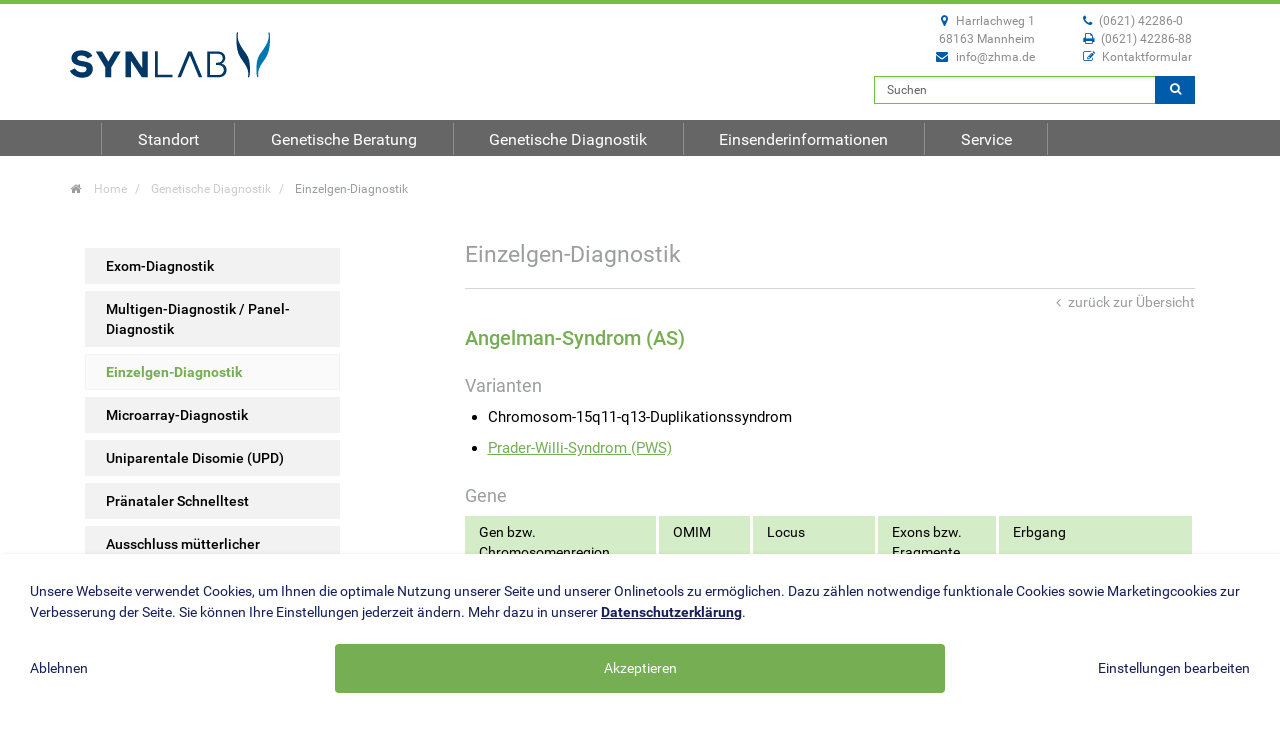

--- FILE ---
content_type: text/html; charset=utf-8
request_url: https://www.zhma.de/genetische-diagnostik/leistungsverzeichnis/erkrankung/angelman-syndrom-as/
body_size: 9717
content:
<!DOCTYPE html>
<html xml:lang="de" lang="de">
<head>

<meta charset="utf-8">
<!-- 
	Diese Webseite wurde erstellt von comvos online medien GmbH - https://www.comvos.de/

	This website is powered by TYPO3 - inspiring people to share!
	TYPO3 is a free open source Content Management Framework initially created by Kasper Skaarhoj and licensed under GNU/GPL.
	TYPO3 is copyright 1998-2019 of Kasper Skaarhoj. Extensions are copyright of their respective owners.
	Information and contribution at https://typo3.org/
-->

<base href="https://www.zhma.de/">
<link rel="shortcut icon" href="/fileadmin/templates/zhma/images/favicon.ico" type="image/x-icon">

<meta name="generator" content="TYPO3 CMS">
<meta name="viewport" content="width=device-width, initial-scale=1">
<meta name="robots" content="index,follow">
<meta name="apple-mobile-web-app-capable" content="no">
<meta http-equiv="X-UA-Compatible" content="IE=edge">
<meta property="og:title" content="Einzelgen-Diagnostik">
<meta property="og:site_name" content="ZHMA">



	<link rel="stylesheet" type="text/css" media="all"  href="/typo3temp/scriptmerger/uncompressed/head-22089a743ffe28cea8db4a94753d42a7.merged.css" integrity="sha512-W7GqbSc5sLuPF3eB9MclZqILbRb2G4rqxJYcdLuex9vOpQ+oTmVer8t+R8NUclDCvRbPmCDavaADEz46UAnAHQ==" crossorigin="anonymous"/>
	<script defer type="text/javascript" src="/typo3temp/scriptmerger/uncompressed/head-bd830112fe2896e294f33a3f88fe0d12.merged.js" integrity="sha512-cudgWF/K7ljLTgkY4vtdMEWz9OOsb5scHC61U8Oq6Ybob1ySYJcjBzmOPE7/G889Kf4CmCI2oCf6BStlZg9SpQ==" crossorigin="anonymous"></script>
<!-- Google Analytics --><script type="opt-in" data-type="text/javascript" data-name="google-analytics-universal-1">
        (function(i,s,o,g,r,a,m){i['GoogleAnalyticsObject']=r;i[r]=i[r]||function(){
            (i[r].q=i[r].q||[]).push(arguments)},i[r].l=1*new Date();a=s.createElement(o),
            m=s.getElementsByTagName(o)[0];a.async=1;a.src=g;m.parentNode.insertBefore(a,m)
        })(window,document,'script','https://www.google-analytics.com/analytics.js','ga');

        ga('create', 'UA-120511892-4', 'auto');
        ga('set', 'anonymizeIp', true);
        ga('send', 'pageview');
    </script><!-- End Google Analytics -->
	
<title>Angelman-Syndrom (AS) - ZHMA</title><meta name="title" content="Angelman-Syndrom (AS) - ZHMA" /><meta name="description" content="Genetische Diagnostik für Angelman-Syndrom (AS) im Zentrum für Humangentik Mannheim."/><link rel="canonical" href="https://www.zhma.de/genetische-diagnostik/leistungsverzeichnis/erkrankung/angelman-syndrom-as/" />	<style type='text/css'>
		.preloader  {
    			opacity: 0;
		}
	</style>

    <meta charset="utf-8">
    <meta http-equiv="Content-Type" content="text/html; charset=utf-8" />     
    <meta name="HandheldFriendly" content="True">
	<meta name="viewport" content="width=device-width, initial-scale=1.0">
    <meta http-equiv="cleartype" content="on">
    
	
	<!-- entwicklung -->
	
	<link rel="stylesheet" type="text/css" media="print"  href="/typo3temp/scriptmerger/uncompressed/head-6ca9ff5f0fab0867200054362aa3b14c.merged.css" integrity="sha512-7i2Tz5jkvLjhddvAzVo/la716xUFN7YrNiweT5xAg7FgGN3QngLJ131Ji2c9w3w/P4//VPsxM8Hvudz672mUDw==" crossorigin="anonymous"/>
<script type="text/javascript"  src="/typo3conf/ext/fluidpageszhma/Resources/Public/plugins/jquery.min.js"></script>
    </head>
<body id="p33" class="preloader">

<!-- scrollToTop -->
<!-- ================ -->
<div class="scrollToTop noPrint"><i class="icon-up-open-big"></i></div>
	<!-- page wrapper start -->
	<!-- ================ -->
	<div class="page-wrapper">
		<!-- header-top start -->
		<!-- ================ -->
		<div class="header-top">
			<div class="container">
				<div class="row">
				<!-- header-top-first start -->
				<!-- ================ -->
				<div id="header-top-first" class="clearfix">	
					<div class="logo">
					  <a href="/"><img id="logo" src="/typo3conf/ext/fluidpageszhma/Resources/Public/images/zhma/logo-synlab.svg" width="200" height="46" alt="Zentrum für Humangenetik"></a>
					</div>
				</div>
				<!-- header-top-first end -->
          		<!-- header-top-second start -->
				<!-- ================ -->  
				<div id="header-top-second"  class="clearfix noPrint">
            		
	<div class="adresse">
	    <div class="adresse-links">
	      	<div class="strasse"><i class="fa fa-map-marker"></i>Harrlachweg 1</div>
	      	<div class="stadt">68163 Mannheim</div>
	      	<div class="mail"><i class="fa fa-envelope"></i><a href="javascript:linkTo_UnCryptMailto('ocknvq,kphqBbjoc0fg');">info@zhma.de</a></div>
	    </div>
	    <div class="adresse-rechts">
	      	<div class="telefon"><i class="fa fa-phone"></i>(0621) 42286-0</div>
	      	<div class="fax"><i class="fa fa-print"></i>(0621) 42286-88</div>
	      	<div class="kontakt"><i class="fa fa-edit"></i><a href="/extras/kontakt/">Kontaktformular</a></div> 
	    </div>   
  	</div>

            		
    <!-- header top dropdowns start -->
	<!-- ================ -->
	<div class="header-top-dropdown">									
		<form action="/service/suche/" data-suggest="/?type=7384" data-suggest-header="Top Treffer" accept-charset="utf-8" role="search" method="get" class="search-box-suche">
		<div class="form-group has-feedback">
			<input type="hidden" name="L" value="0" />
			<input type="hidden" name="id" value="76"/>
			<input name="q" placeholder="Suchen" id="tx_comvossearch_input" class="form-control top-search-field tx-solr-q js-solr-q tx-solr-suggest tx-solr-suggest-focus" type="text" placeholder="Suchen" />
			<i class="fa fa-search form-control-feedback"></i>
		</div>
		</form>
	</div>
	<!--  header top dropdowns end -->

				</div>
				<!-- header-top-second end -->
				</div> 
			</div>
		</div> 
		<!-- header-top end -->
		<!-- header start (remove fixed class from header in order to disable fixed navigation mode) -->
		<!-- ================ --> 
		<header class="header fixed clearfix  noPrint">
			<div class="container">
				<div class="row">
					<div class="col-md-12">
						
    <!-- main-navigation start -->
	<!-- ================ -->
	<div class="main-navigation animated">
		<!-- navbar start -->
		<!-- ================ -->
		<nav class="navbar navbar-default" role="navigation">
			<div class="container-fluid">
				<!-- Toggle get grouped for better mobile display -->
				<div class="navbar-header">
					<button type="button" class="navbar-toggle" data-toggle="collapse" data-target="#navbar-collapse-1">
						<span class="sr-only">Toggle navigation</span>
						<span class="icon-bar"></span>
						<span class="icon-bar"></span>
						<span class="icon-bar"></span>
					</button>
				</div>
				<!-- Collect the nav links, forms, and other content for toggling -->
				<div class="collapse navbar-collapse" id="navbar-collapse-1">
					
						<ul class="nav navbar-nav navbar-right">
						
							<li class="dropdown main-nav-101">
								<a href="/standort/" class="dropdown-toggle" data-toggle="dropdown">
									Standort
								</a>
								
									   
										   <ul class="dropdown-menu">
											   
												   
														   <li class="dropdown">
														   <a href="/standort/aktuelles/" class="dropdown-toggle" data-toggle="dropdown">Aktuelles</a>
														   
															   <ul class="dropdown-menu">
																   
																	   <li>
																		   <a title="In-vitro-Diagnostik: Beauftragung einheitlich auf Muster 10" href="/standort/aktuelles/in-vitro-diagnostik-beauftragung-einheitlich-auf-muster-10/">In-vitro-Diagnostik: Beauftragung einheitlich auf Muster 10</a>
																	   </li>
																   
																	   <li>
																		   <a title="PRAXIS IN NOT" href="/standort/aktuelles/httpswwwpraxisinnotde/">PRAXIS IN NOT</a>
																	   </li>
																   
																	   <li>
																		   <a title="CYP2C19-Genotypisierung" href="/standort/aktuelles/cyp2c19-genotypisierung/">CYP2C19-Genotypisierung</a>
																	   </li>
																   
																	   <li>
																		   <a title="neoBona® – nicht-invasiver Pränataltest (NIPT)" href="/standort/aktuelles/neobonar-nicht-invasiver-praenataltest-nipt/">neoBona® – nicht-invasiver Pränataltest (NIPT)</a>
																	   </li>
																   
																	   <li>
																		   <a title="EBM-Neuerungen in der Humangenetik" href="/standort/aktuelles/ebm-neuerungen-in-der-humangenetik/">EBM-Neuerungen in der Humangenetik</a>
																	   </li>
																   
																	   <li>
																		   <a title="Neue EBM-Leistung: Medikament Lynparza bei Krebstherapie" href="/standort/aktuelles/neue-ebm-leistung-medikament-lynparza-bei-krebstherapie/">Neue EBM-Leistung: Medikament Lynparza bei Krebstherapie</a>
																	   </li>
																   
																	   <li>
																		   <a title="Der neue EBM ab 01. April 2020" href="/standort/aktuelles/der-neue-ebm-ab-01-april-2020/">Der neue EBM ab 01. April 2020</a>
																	   </li>
																   
																	   <li>
																		   <a title="SYNLAB MVZ Bad Nauheim" href="/standort/aktuelles/synlab-mvz-bad-nauheim/">SYNLAB MVZ Bad Nauheim</a>
																	   </li>
																   
																	   <li>
																		   <a title="SYNLAB Praxis für Humangenetik Karlsruhe" href="/standort/aktuelles/synlab-praxis-fuer-humangenetik-karlsruhe/">SYNLAB Praxis für Humangenetik Karlsruhe</a>
																	   </li>
																   
																	   <li>
																		   <a title="Geänderte Fassung der Qualitätssicherungsvereinbarung" href="/standort/aktuelles/geaenderte-fassung-der-qualitaetssicherungsvereinbarung/">Geänderte Fassung der Qualitätssicherungsvereinbarung</a>
																	   </li>
																   
																	   <li>
																		   <a title="Erneute Änderung des EBM zum 01. Januar 2017" href="/standort/aktuelles/erneute-aenderung-des-ebm-zum-01-januar-2017/">Erneute Änderung des EBM zum 01. Januar 2017</a>
																	   </li>
																   
																	   <li>
																		   <a title="Panel-Diagnostik (Next Generation Sequencing)" href="/standort/aktuelles/panel-diagnostik-next-generation-sequencing/">Panel-Diagnostik (Next Generation Sequencing)</a>
																	   </li>
																   
																	   <li>
																		   <a title="Änderung des EBM zum 01. Juli 2016" href="/standort/aktuelles/aenderung-des-ebm-zum-01-juli-2016/">Änderung des EBM zum 01. Juli 2016</a>
																	   </li>
																   
																	   <li>
																		   <a title="Familiäre Hypercholesterinämie" href="/standort/aktuelles/familiaere-hypercholesterinaemie/">Familiäre Hypercholesterinämie</a>
																	   </li>
																   
																	   <li>
																		   <a title="Änderung der Qualitätssicherungsvereinbarung" href="/standort/aktuelles/aenderung-der-qualitaetssicherungsvereinbarung/">Änderung der Qualitätssicherungsvereinbarung</a>
																	   </li>
																   
																	   <li>
																		   <a title="NEU! Lynparza® (Olaparib)" href="/standort/aktuelles/neu-lynparzar-olaparib/">NEU! Lynparza® (Olaparib)</a>
																	   </li>
																   
																	   <li>
																		   <a title="Qualitätssicherungsvereinbarung Molekulargenetik" href="/standort/aktuelles/qualitaetssicherungsvereinbarung-molekulargenetik/">Qualitätssicherungsvereinbarung Molekulargenetik</a>
																	   </li>
																   
															   </ul>
														   
														   </li>
													   
											   
												   
														   <li>
														   <a href="/standort/veranstaltungen/" >Veranstaltungen</a>
														   </li>
													   
											   
												   
														   <li>
														   <a href="/standort/stellenangebote/" >Stellenangebote</a>
														   </li>
													   
											   
												   
														   <li class="dropdown">
														   <a href="/standort/qualitaetsmanagement/" class="dropdown-toggle" data-toggle="dropdown">Qualitätsmanagement</a>
														   
															   <ul class="dropdown-menu">
																   
																	   <li>
																		   <a title="Qualitätsmanagement" href="/standort/qualitaetsmanagement/qualitaetsmanagement/">Qualitätsmanagement</a>
																	   </li>
																   
																	   <li>
																		   <a title="Qualitätspolitik" href="/standort/qualitaetsmanagement/qualitaetspolitik/">Qualitätspolitik</a>
																	   </li>
																   
																	   <li>
																		   <a title="Beschwerdemanagement" href="/standort/qualitaetsmanagement/beschwerdemanagement/">Beschwerdemanagement</a>
																	   </li>
																   
															   </ul>
														   
														   </li>
													   
											   
												   
														   <li>
														   <a href="/standort/unternehmensfuehrung-corporate-governance/" >Unternehmensführung - Corporate Governance</a>
														   </li>
													   
											   
												   
														   <li>
														   <a href="/standort/publikationen/" >Publikationen</a>
														   </li>
													   
											   
											</ul>
									   
								   	
							</li>
						
							<li class="dropdown main-nav-102">
								<a href="/genetische-beratung/" class="dropdown-toggle" data-toggle="dropdown">
									Genetische Beratung
								</a>
								
									   
										   <ul class="dropdown-menu">
											   
												   
														   <li class="dropdown">
														   <a href="/genetische-beratung/das-beratungsgespraech/" class="dropdown-toggle" data-toggle="dropdown">Das Beratungsgespräch</a>
														   
															   <ul class="dropdown-menu">
																   
																	   <li>
																		   <a title="Was sind Erbkrankheiten?" href="/genetische-beratung/das-beratungsgespraech/beratung-erbkrankheiten/">Was sind Erbkrankheiten?</a>
																	   </li>
																   
																	   <li>
																		   <a title="Wie häufig sind Erbkrankheiten?" href="/genetische-beratung/das-beratungsgespraech/erbkrankheiten-haeufigkeit/">Wie häufig sind Erbkrankheiten?</a>
																	   </li>
																   
																	   <li>
																		   <a title="Wer sollte eine humangenetische Beratung in Anspruch nehmen?" href="/genetische-beratung/das-beratungsgespraech/beratung-zielgruppe/">Wer sollte eine humangenetische Beratung wahrnehmen?</a>
																	   </li>
																   
																	   <li>
																		   <a title="Wie läuft eine humangenetische Beratung ab?" href="/genetische-beratung/das-beratungsgespraech/beratung-ablauf/">Wie läuft eine humangenetische Beratung ab?</a>
																	   </li>
																   
																	   <li>
																		   <a title="Wie sehen die Ergebnisse einer genetischen Beratung aus?" href="/genetische-beratung/das-beratungsgespraech/beratung-ergebnisse/">Wie sehen die Ergebnisse aus?</a>
																	   </li>
																   
																	   <li>
																		   <a title="Wer übernimmt die Kosten einer genetischen Beratung?" href="/genetische-beratung/das-beratungsgespraech/beratung-kostenuebernahme/">Wer übernimmt die Kosten?</a>
																	   </li>
																   
															   </ul>
														   
														   </li>
													   
											   
												   
														   <li class="dropdown">
														   <a href="/genetische-beratung/erbliche-krebserkrankungen/" class="dropdown-toggle" data-toggle="dropdown">Erbliche Krebserkrankungen</a>
														   
															   <ul class="dropdown-menu">
																   
																	   <li>
																		   <a title="Prädisposition für familiären Brust- und Eierstockkrebs (BROVCA)" href="/genetische-beratung/erbliche-krebserkrankungen/brovca-krebs/">BROVCA  Prädisposition für fam. Brust- und Eierstockkrebs</a>
																	   </li>
																   
																	   <li>
																		   <a title="Hereditäres nicht-polypöses kolorektales Karzinom (HNPCC)" href="/genetische-beratung/erbliche-krebserkrankungen/hnpcc-krebserkrankungen/">HNPCC  Hereditäres nicht-polypöses kolerektales Karzinom</a>
																	   </li>
																   
																	   <li>
																		   <a title="Familiäre adenomatöse Polyposis (FAP)" href="/genetische-beratung/erbliche-krebserkrankungen/fap-coli/">FAP  Familiäre adenomatöse Polyposis (FAP)</a>
																	   </li>
																   
															   </ul>
														   
														   </li>
													   
											   
												   
														   <li>
														   <a href="/genetische-beratung/unerfuellter-kinderwunsch/" >Unerfüllter Kinderwunsch</a>
														   </li>
													   
											   
											</ul>
									   
								   	
							</li>
						
							<li class="dropdown main-nav-103">
								<a href="/genetische-diagnostik/" class="dropdown-toggle" data-toggle="dropdown">
									Genetische Diagnostik
								</a>
								
									   
										   <ul class="dropdown-menu">
											   
												   
														   <li>
														   <a href="/genetische-diagnostik/exom-diagnostik/" >Exom-Diagnostik</a>
														   </li>
													   
											   
												   
														   <li>
														   <a href="/genetische-diagnostik/multigen-diagnostik-panel-diagnostik/" >Multigen-Diagnostik / Panel-Diagnostik</a>
														   </li>
													   
											   
												   
														   <li>
														   <a href="/genetische-diagnostik/leistungsverzeichnis/" >Einzelgen-Diagnostik</a>
														   </li>
													   
											   
												   
														   <li>
														   <a href="/genetische-diagnostik/microarray-diagnostik/" >Microarray-Diagnostik</a>
														   </li>
													   
											   
												   
														   <li>
														   <a href="/genetische-diagnostik/uniparentale-disomie-upd/" >Uniparentale Disomie (UPD)</a>
														   </li>
													   
											   
												   
														   <li>
														   <a href="/genetische-diagnostik/praenataler-schnelltest/" >Pränataler Schnelltest</a>
														   </li>
													   
											   
												   
														   <li>
														   <a href="/genetische-diagnostik/ausschluss-muetterlicher-kontamination/" >Ausschluss mütterlicher Kontamination</a>
														   </li>
													   
											   
												   
														   <li>
														   <a href="/genetische-diagnostik/analysemethoden/" >Analysemethoden</a>
														   </li>
													   
											   
											</ul>
									   
								   	
							</li>
						
							<li class="dropdown main-nav-104">
								<a href="/einsenderinformationen/" class="dropdown-toggle" data-toggle="dropdown">
									Einsenderinformationen
								</a>
								
									   
										   <ul class="dropdown-menu">
											   
												   
														   <li>
														   <a href="/einsenderinformationen/genetische-laboruntersuchungen-richtig-beauftragen/" >Genetische Laboruntersuchungen richtig beauftragen</a>
														   </li>
													   
											   
												   
														   <li>
														   <a href="/einsenderinformationen/genetische-laboruntersuchungen-hinweise-fuer-veranlassende-aerztinnen-und-aerzte/" >Genetische Laboruntersuchungen - Hinweise für veranlassende Ärztinnen und Ärzte</a>
														   </li>
													   
											   
												   
														   <li>
														   <a href="/einsenderinformationen/anforderung-und-abrechnung-von-ngs-leistungen/" >Anforderung und Abrechnung von NGS-Leistungen</a>
														   </li>
													   
											   
												   
														   <li>
														   <a href="/einsenderinformationen/anforderungen-an-die-indikationsstellung-qualitaetssicherungsvereinbarung-molekulargenetik/" >Anforderungen an die Indikationsstellung - Qualitätssicherungsvereinbarung Molekulargenetik</a>
														   </li>
													   
											   
												   
														   <li>
														   <a href="/einsenderinformationen/auftragshinweise-mol/" >Auftragshinweise - Qualitätssicherungsvereinbarung Molekulargenetik</a>
														   </li>
													   
											   
												   
														   <li class="dropdown">
														   <a href="/einsenderinformationen/gendiagnostikgesetz/" class="dropdown-toggle" data-toggle="dropdown">Gendiagnostikgesetz</a>
														   
															   <ul class="dropdown-menu">
																   
																	   <li>
																		   <a title="Aufklärungs- und Dokumentationspflichten" href="/einsenderinformationen/gendiagnostikgesetz/aufklaerung-dokumentation/">Aufklärungs- und Dokumentationspflichten</a>
																	   </li>
																   
																	   <li>
																		   <a title="Aufklärungs- und Dokumentationspflichten" href="/einsenderinformationen/gendiagnostikgesetz/genetische-beratung/">Genetische Beratung</a>
																	   </li>
																   
																	   <li>
																		   <a title="Aufklärungs- und Dokumentationspflichten" href="/einsenderinformationen/gendiagnostikgesetz/praenatale-diagnostik/">Pränatale genetische Untersuchung</a>
																	   </li>
																   
																	   <li>
																		   <a title="Aufklärungs- und Dokumentationspflichten" href="/einsenderinformationen/gendiagnostikgesetz/diagnostische-gen-untersuchung/">Diagnostische genetische Untersuchung</a>
																	   </li>
																   
																	   <li>
																		   <a title="Aufklärungs- und Dokumentationspflichten" href="/einsenderinformationen/gendiagnostikgesetz/praediktive-gen-untersuchung/">Prädiktive genetische Untersuchung</a>
																	   </li>
																   
															   </ul>
														   
														   </li>
													   
											   
												   
														   <li>
														   <a href="/einsenderinformationen/probengewinnung/" >Probengewinnung</a>
														   </li>
													   
											   
												   
														   <li>
														   <a href="/einsenderinformationen/ueberweisungsscheine/" >Überweisungsscheine</a>
														   </li>
													   
											   
												   
														   <li>
														   <a href="/einsenderinformationen/probenabholung/" >Probenabholung</a>
														   </li>
													   
											   
												   
														   <li>
														   <a href="/einsenderinformationen/probenversand/" >Probenversand</a>
														   </li>
													   
											   
												   
														   <li>
														   <a href="/einsenderinformationen/unterauftraege/" >Unteraufträge</a>
														   </li>
													   
											   
												   
														   <li>
														   <a href="/einsenderinformationen/materialbestellung/" >Materialbestellung</a>
														   </li>
													   
											   
												   
														   <li>
														   <a href="/einsenderinformationen/auftragshinweise-mol0/" >Einsenderinformationen zum Datenschutz</a>
														   </li>
													   
											   
												   
														   <li>
														   <a href="/einsenderinformationen/messunsicherheit-und-verbleibende-unvermeidliche-risiken-im-zusammenhang-mit-der-analytischen-taetigkeit/" >Messunsicherheit und verbleibende unvermeidliche Risiken im Zusammenhang mit der analytischen Tätigkeit</a>
														   </li>
													   
											   
											</ul>
									   
								   	
							</li>
						
							<li class="dropdown main-nav-105">
								<a href="/service/" class="dropdown-toggle" data-toggle="dropdown">
									Service
								</a>
								
									   
										   <ul class="dropdown-menu">
											   
												   
														   <li>
														   <a href="/service/ansprechpartner-sekretariat-synlab-mvz-humangenetik-mannheim/" >Ansprechpartner - Sekretariat SYNLAB MVZ Humangenetik Mannheim</a>
														   </li>
													   
											   
												   
														   <li>
														   <a href="/service/ansprechpartner-genetische-beratung-synlab-mvz-humangenetik-mannheim/" >Ansprechpartner - Genetische Beratung SYNLAB MVZ Humangenetik Mannheim</a>
														   </li>
													   
											   
												   
														   <li>
														   <a href="/service/ansprechpartner-laborteam-synlab-mvz-humangenetik-mannheim/" >Ansprechpartner - Laborteam SYNLAB MVZ Humangenetik Mannheim</a>
														   </li>
													   
											   
												   
														   <li>
														   <a href="/service/ansprechpartner-konsiliarische-beratung-synlab-mvz-humangenetik-mannheim/" >Ansprechpartner - Konsiliarische Beratung SYNLAB MVZ Humangenetik Mannheim</a>
														   </li>
													   
											   
												   
														   <li>
														   <a href="/service/ansprechpartner-genetische-beratung-synlab-praxis-fuer-humangenetik-karlsruhe/" >Ansprechpartner - Genetische Beratung SYNLAB Praxis für Humangenetik Karlsruhe</a>
														   </li>
													   
											   
												   
														   <li>
														   <a href="/service/ansprechpartner-genetische-beratung-synlab-mvz-humangenetik-bad-nauheim/" >Ansprechpartner - Genetische Beratung SYNLAB MVZ Humangenetik Bad Nauheim</a>
														   </li>
													   
											   
												   
														   <li>
														   <a href="/service/adresse-anfahrt-mannheim/" >Adresse &amp; Anfahrt Mannheim</a>
														   </li>
													   
											   
												   
														   <li>
														   <a href="/service/adresse-anfahrt-karlsruhe/" >Adresse &amp; Anfahrt Karlsruhe</a>
														   </li>
													   
											   
												   
														   <li>
														   <a href="/service/adresse-anfahrt-badnauheim/" >Adresse &amp; Anfahrt Bad Nauheim</a>
														   </li>
													   
											   
												   
														   <li>
														   <a href="/service/adresse-anfahrt0/" >Kontakt</a>
														   </li>
													   
											   
												   
														   <li>
														   <a href="/service/downloadbereich/" >Downloads</a>
														   </li>
													   
											   
												   
														   <li>
														   <a href="/service/links/" >Links</a>
														   </li>
													   
											   
												   
														   <li>
														   <a href="/service/suche/" >Suche</a>
														   </li>
													   
											   
											</ul>
									   
								   	
							</li>
						
						</ul>
					  
				</div>
			</div>
		</nav>
		<!-- navbar end -->
	</div>
	<!-- main-navigation end -->

					</div>
				</div>
			</div>
		</header>
		<!-- header end -->
		<!-- page-intro start-->
		<!-- ================ -->
		<div class="page-intro noPrint">
			<div class="container">
				<div class="row">
					<div class="col-md-12">
						
	<ol class="breadcrumb"><li class="active sub">
<a href="/" title="ZHMA" class="active sub">Home</a>
</li>
<li class="active sub">
<a href="/genetische-diagnostik/" title="Multigen-Diagnostik / Panel-Diagnostik" class="active sub">Genetische Diagnostik</a>
</li>
<li class="active current">
Einzelgen-Diagnostik
</li></ol>

					</div>
				</div>
			</div>
		</div>
		<!-- page-intro end -->
		<!-- main-container start -->
		<!-- ================ -->
		<section class="main-container printPage">
			<div class="container">
				<div class="row">
					<!-- sidebar start -->
					<aside class="col-md-3">
						<div class="sidebar noPrint">
							
	<!-- submenu navigation, collapsible -->
	
		
		<div class="block clearfix">
			<h3 class="title"></h3>
			<nav>
				<ul class="nav nav-pills nav-stacked">
				
            		
                        <li class="">
                            <a tabindex="201" href="/genetische-diagnostik/exom-diagnostik/" class="">Exom-Diagnostik</a>
                            
                        </li>
                    
            	
            		
                        <li class="">
                            <a tabindex="202" href="/genetische-diagnostik/multigen-diagnostik-panel-diagnostik/" class="">Multigen-Diagnostik / Panel-Diagnostik</a>
                            
                        </li>
                    
            	
            		
                        <li class="active current">
                            <a tabindex="203" href="/genetische-diagnostik/leistungsverzeichnis/" class="active current">Einzelgen-Diagnostik</a>
                            
                        </li>
                    
            	
            		
                        <li class="">
                            <a tabindex="204" href="/genetische-diagnostik/microarray-diagnostik/" class="">Microarray-Diagnostik</a>
                            
                        </li>
                    
            	
            		
                        <li class="">
                            <a tabindex="205" href="/genetische-diagnostik/uniparentale-disomie-upd/" class="">Uniparentale Disomie (UPD)</a>
                            
                        </li>
                    
            	
            		
                        <li class="">
                            <a tabindex="206" href="/genetische-diagnostik/praenataler-schnelltest/" class="">Pränataler Schnelltest</a>
                            
                        </li>
                    
            	
            		
                        <li class="">
                            <a tabindex="207" href="/genetische-diagnostik/ausschluss-muetterlicher-kontamination/" class="">Ausschluss mütterlicher Kontamination</a>
                            
                        </li>
                    
            	
            		
                        <li class="">
                            <a tabindex="208" href="/genetische-diagnostik/analysemethoden/" class="">Analysemethoden</a>
                            
                        </li>
                    
            	
				</ul>
			</nav>
		</div>
		
	

						</div>
					</aside>
					<!-- sidebar end -->
					<!-- main start -->
					<!-- ================ -->
					<div class="main col-md-8 col-md-offset-1">
						<!-- page-title start -->
						<!-- ================ -->
						<h1 class="page-title">Einzelgen-Diagnostik</h1>
						<div class="separator-2"></div>
						<!--TYPO3SEARCH_begin-->
						
	
<div id="c167" class="frame frame-default frame-type-list frame-layout-0"><div class="back-leistungsverzeichnis"><a href="/genetische-diagnostik/leistungsverzeichnis/"><i class="fa fa-angle-left"></i>zurück zur Übersicht</a></div><h2>Angelman-Syndrom (AS)</h2><h3 class="cls-eksynonyme">Synonyme</h3><div class="eksynonyme"><ul><li></li></ul></div><div class="ekvarianten"><h3>Varianten</h3><ul><li>
                                   
                    Chromosom-15q11-q13-Duplikationssyndrom
                            </li><li><a href="/genetische-diagnostik/leistungsverzeichnis/erkrankung/prader-willi-syndrom-pws/">Prader-Willi-Syndrom (PWS)</a></li></ul></div><h3>Gene</h3><table class="contenttable ektable"><tbody><tr><td>
                Gen 
                                bzw. <br/>
                Chromosomenregion
                            </td><td>OMIM</td><td>Locus</td><td>
                Exons
                                bzw. <br/>
                Fragmente
                            </td><td>Erbgang</td></tr><tr><td>15q11-q13-ANCR</td><td><a href="http://omim.org/entry/105830" target="_blank">105830</a></td><td>15q11–q13</td><td>(29)*</td><td class="erbgang">autosomal-dominant</td></tr><tr><td>UBE3A</td><td><a href="http://omim.org/entry/601623" target="_blank">601623</a></td><td>15q11.2</td><td>16 (10)*</td><td class="erbgang">autosomal-dominant</td></tr></tbody></table><aside><p class="bodytext">&nbsp;* (Anzahl analytischer Fragmente)</p></aside><p class="bodytext">Akkreditiertes Verfahren:
        ja (15q11-q13-ANCR);
        nein (UBE3A)
</p><p class="einsenden"><i class="fa fa-share"></i><span>Download:</span><a href="/service/downloadbereich/">Formulare zur Probeneinsendung</a></p><div style="margin-top:30px"><p><a href="/genetische-diagnostik/uniparentale-disomie-upd/" title="Opens internal link in current window" class="internal-link">siehe auch Uniparentale Disomie (UPD)</a></p></div><h3>Methodik</h3><p class="bodytext"><p>Mittels Polymerasekettenreaktion (PCR) werden die Exons des UBE3A-Gens, inklusive angrenzender Intronbereiche, amplifiziert und direkt sequenziert.<br /><br /> Der Nachweis eines Imprinting-Defekts (ID) oder einer Deletion in der maternalen 15q11-q13-Chromosomenregion (ANCR) erfolgt mittels methylierungssensitiver PCR und anschließender Quantifizierung durch MLPA-Analyse (Multiplex-Ligation-dependent-Product-Amplification). Gegebenenfalls wird in ANCR eine Mikrosatellitenanalyse (STR-Analyse) zum Nachweis einer paternalen uniparentalen Disomie 15 (patUPD15) durchgeführt.</p></p><h3>Diagnostik</h3><p>Es wird eine Stufendiagnostik empfohlen:<br /><br /> - Stufe I: Methylierungssensitive MLPA-Analyse von ANCR; Sensitivität&nbsp; ca. 70 - 73%<br /><br /> - Stufe II: DNA-Sequenzanalyse und MLPA-Analyse des UBE3A-Gens; Sensitivität 11 - 25%<br /><br /> - Stufe III: STR-Analyse von ANCR zum Nachweis einer patUPD15; Sensitivität&nbsp; 2 - 7%<br /> &nbsp;</p><h3>Material</h3>

    3 - 5 ml EDTA-Blut<br/>
    Fruchtwasser, Chorionzotten (Pränataldiagnostik auf Anfrage)<br/><h3>Dauer</h3><p class="bodytext"><p>2 - 4 Wochen</p></p><h3>Versand</h3><p class="bodytext">Post oder hauseigener Fahrdienst</p><h3>Kosten</h3><p class="bodytext">
Die Kosten werden bei bestehender medizinischer Indikation über Überweisungsschein Typ 10 (EBM) abgerechnet. 
<i>Humangenetische Leistungen sind nicht budgetrelevant.</i></p><p class="bodytext">
Bei Privatpatienten erfolgt die Abrechnung nach den Ziffern der Gebührenordnung für Ärzte (GOÄ).
Ein Kostenvoranschlag wird auf Anfrage erstellt.
</p><p class="bodytext">
Ohne medizinische Indikation, d. h. auf eigenen Wunsch, werden die Kosten in Anlehnung an die GOÄ (einfacher Steigerungssatz) berechnet.
</p><h3>Literatur</h3><ul class="cls-literatur"><li><a href="http://omim.org/entry/105830" target="_blank">OMIM 105830 (ANGELMAN SYNDROME; AS)</a></li><li><a href="http://omim.org/entry/608636" target="_blank">OMIM 608636 (CHROMOSOME 15q11-q13 DUPLICATION SYNDROME)</a></li></ul><p class="stand">Stand: 19.10.2015</p></div>



						<!--TYPO3SEARCH_end-->
						<div class="print noPrint">
			            	<input type="button" id="btn-print" onClick="window.print()" value="drucken    &#9113;"/> 
			            </div>
					</div> 
				<!-- main end -->
				</div>
			</div>
		</section>
	
	<footer id="footer">				
		<!-- .footer start -->
		<!-- ================ -->
		<div class="footer noPrint">
			<div class="container">
				<div class="row">
					<div class="space-bottom hidden-lg hidden-xs"></div>
					<div class="col-sm-3 col-md-3">
						<div class="footer-content">
							<h2>SYNLAB MVZ Humangenetik Mannheim</h2>
                  			<p>Harrlachweg 1<br>D-68163 Mannheim<br><br>Tel. (0621) 42286-0<br>Fax (0621) 42286-88<br>E-Mail <a href="javascript:linkTo_UnCryptMailto('ocknvq,kphqBbjoc0fg');">info@zhma.de</a></p>
						</div>
                		<!-- <div class="space-bottom hidden-lg hidden-xs"></div>  -->
					</div>
					<div class="col-sm-3 col-md-3 ">
						<div class="footer-content">
							<h2>Sprechzeiten</h2>
							<p>Montag 9:00 - 16:00<br>Dienstag 8:00 - 18:00<br>Mittwoch 9:00 - 16:00<br>Donnerstag 9:00 - 16:00<br>Freitag 9:00 - 13:00<br><br>und nach Vereinbarung</p>
						</div>
					</div>
              		<!-- <div class="space-bottom hidden-lg hidden-xs"></div>  -->
              		<div class="col-sm-3 col-md-3 ">
						<div class="footer-content">
							<h2>Fachärzte für Humangenetik</h2>
                  			<p>Dr. med. Friedrich W. Cremer <br>
                    			Dr. med. Oliver Brandau<br><br>
                    			Dr. med. Christina Evers<br />
			                    Dr. med. Rüdiger Kläs <br />
			                    Dr. med. Birgit Schulze <br />
			                    Prof. Dr. med. Gerhard Wolff
                  			</p>
						</div>
					</div>
              		<!-- <div class="space-bottom hidden-lg hidden-xs"></div>  -->
              		<div class="col-sm-3 col-md-3 ">
						<div class="footer-content footer-col4">
                                                                        <p><a href="https://www.zhma.de"><img src="/typo3conf/ext/fluidpageszhma/Resources/Public/images/zhma/zhma-logo-footer-weiss.png" alt="Zentrum für Humangenetik Mannheim Logo"  border="0" height="119" width="202" ></a><br />
                    <a href="../../../fileadmin/user_upload/content/downloads/akkreditierung/D-ML-13293-01-00_gesamt_131221.pdf" target="_blank"><img src="/typo3conf/ext/fluidpageszhma/Resources/Public/images/zhma/D-ML-13293-01-00_DAkkS.png" alt="D-ML-13293-01-00_DAkkS.png" title="DAkkS" border="0" height="68" width="143"></a>
                    </p>


						</div>
					</div>              
				</div>
				<div class="space-bottom hidden-lg hidden-xs"></div>
			</div>
		</div>
		<!-- .footer end -->        
        <!-- .subfooter start -->
		<!-- ================ -->
		<div class="subfooter noPrint">
			<div class="container">
				<div class="row">
					<div class="col-md-6">
						<nav class="navbar navbar-default" role="navigation">
							<div>
	                            
                                  	<ul class="nav navbar-nav">
                                      	<li><a href="#" class="js-showConsentModal">Cookie Einstellungen</a></li>
                                      	
                                      		<li>
                                            	<a href="/extras/zhma-impressum/">Impressum</a>
                                           	</li>
                                      	
                                      		<li>
                                            	<a href="/extras/datenschutz/">Datenschutz</a>
                                           	</li>
                                      	
                                      		<li>
                                            	<a href="/extras/zhma-impressum0/">Haftungsausschluss</a>
                                           	</li>
                                      	
                                      		<li>
                                            	<a href="/extras/zhma-sitemap/">Sitemap</a>
                                           	</li>
                                      	
                                      		<li>
                                            	<a href="/extras/adresse-anfahrt/">Adresse &amp; Anfahrt</a>
                                           	</li>
                                      	
                                      		<li>
                                            	<a href="/extras/kontakt/">Kontakt</a>
                                           	</li>
                                      	
                                   	</ul>
	                            										
							</div>
						</nav>
					</div>
					<div class="col-md-6">
						<p>Copyright 2024 SYNLAB MVZ Humangenetik Mannheim GmbH</p>
					</div>
				</div>
			</div>
		</div>
		<!-- .subfooter end -->
	</footer>
	<!-- footer end -->

</div>
<div class="tx-we-cookie-consent">
    
		
	
</div>
<script src="/typo3conf/ext/solr/Resources/Public/JavaScript/JQuery/jquery.autocomplete.min.js" type="text/javascript"></script>
<script src="/typo3conf/ext/solr/Resources/Public/JavaScript/suggest_controller.js" type="text/javascript"></script>


<script type="text/javascript" src="/typo3conf/ext/we_cookie_consent/Resources/Public/JavaScript/Controller/ConsentController.js"></script><script type="text/javascript">var klaroConfig = {"elementID":"klaro","cookieName":"zhmaconsent","cookieExpiresAfterDays":"365","privacyPolicy":"https:\/\/www.zhma.de\/extras\/datenschutz\/","default":false,"mustConsent":false,"lang":"en","poweredBy":"https:\/\/www.comvos.de","translations":{"en":{"consentModal":{"title":"Datenschutzeinstellungen","description":"Sie k\u00f6nnen nachfolgend Ihre Datenschutzeinstellungen festlegen.","privacyPolicy":{"text":"Detaillierte Informationen und wie Sie Ihre Einwilligung jederzeit widerrufen k\u00f6nnen, finden Sie in unserer {privacyPolicy}.","name":"Datenschutzerkl\u00e4rung"}},"consentNotice":{"description":"Unsere Webseite verwendet Cookies, um Ihnen die optimale Nutzung unserer Seite und unserer Onlinetools zu erm\u00f6glichen. Dazu z\u00e4hlen notwendige funktionale Cookies sowie Marketingcookies zur Verbesserung der Seite. Sie k\u00f6nnen Ihre Einstellungen jederzeit \u00e4ndern. Mehr dazu in unserer [privacyPage]. {purposes}","changeDescription":"Seit Ihrem letzten Besuch gab es \u00c4nderungen an den Datenschutzeinstellungen. Bitte aktualisieren Sie Ihre Einstellungen.","learnMore":"Einstellungen bearbeiten"},"app":{"disableAll":{"title":"Alle akzeptieren","description":"Sie haben jederzeit das Recht Ihre Einwilligungen einzeln oder in G\u00e4nze zu widerrufen. Werden Einwilligungen zur Datenverarbeitung widerrufen, sind die bis zum Widerruf rechtm\u00e4\u00dfig erhobenen Daten vom Anbieter weiterhin verarbeitbar."},"optOut":{"title":"(Opt-Out)1","description":"Diese Anwendung wird standardm\u00e4\u00dfig geladen (aber Sie k\u00f6nnen sie deaktivieren)"},"required":{"title":"(immer notwendig)","description":"Diese Anwendung wird immer ben\u00f6tigt"},"purpose":"Zweck","purposes":"Zwecke"},"purposes":{"unknown":"Nicht zugeordnet"},"ok":"Akzeptieren","save":"Einstellungen speichern","decline":"Ablehnen","close":"Schlie\u00dfen","poweredBy":""}},"apps":[]}</script><script type="text/javascript">
    klaroConfig.apps.push({
        name: 'other-2',
        title: 'Technisch notwendige Cookie',
        description: 'Technisch notwendige Cookies ermöglichen grundlegende Funktionen und sind für die einwandfreie Funktion der Website erforderlich.',
        default: true,
        defaultIfNoConsent: true,
        required: true,
        optOut: false,
        purposes: [],
        cookies: [['PHPSESSID', '/', ''], ['zhmaconsent', '/', '']],
        callback: ConsentApp.consentChanged,
        ownCallback:'',
        gtm:{trigger:'',variable:''}
    });
</script><script type="text/javascript">
    klaroConfig.apps.push({
        name: 'google-analytics-universal-1',
        title: 'Google Analytics',
        description: 'Cookie von Google für Website-Analysen. Erzeugt statistische Daten darüber, wie der Besucher die Website nutzt.',
        default: false,
        defaultIfNoConsent: true,
        required: false,
        optOut: false,
        purposes: [],
        cookies: [['_gid', '/', ''], ['_ga', '/', ''], ['_gat', '/', '']],
        callback: ConsentApp.consentChanged,
        ownCallback:'',
        gtm:{trigger:'',variable:''}
    });
</script><script type="text/javascript" src="/typo3conf/ext/we_cookie_consent/Resources/Public/Library/klaro/klaro.js" data-style-prefix="klaro we_cookie_consent"></script>
</body>
</html>